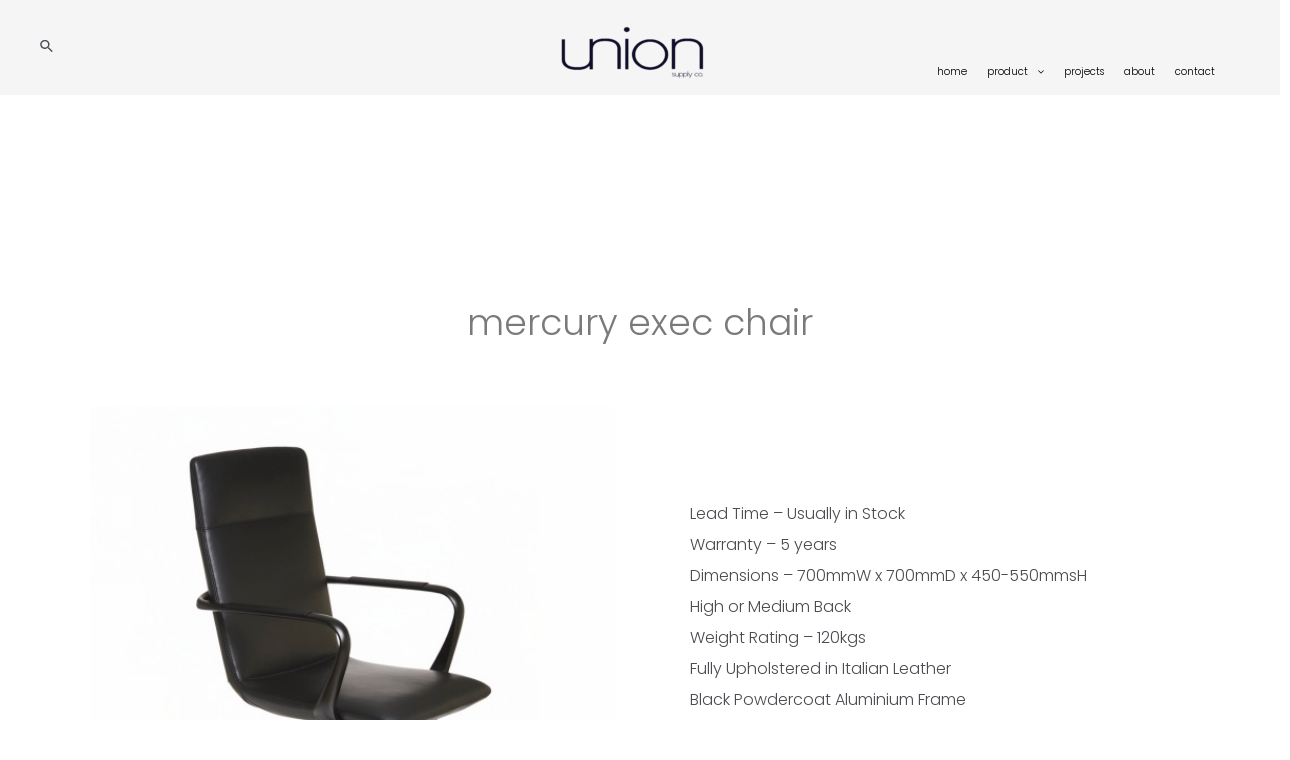

--- FILE ---
content_type: text/css
request_url: https://unionsupplyco.com.au/wp-content/uploads/elementor/css/post-6684.css?ver=1766661154
body_size: 682
content:
.elementor-6684 .elementor-element.elementor-element-41fe0453 > .elementor-background-overlay{background-color:transparent;background-image:linear-gradient(180deg, var( --e-global-color-astglobalcolor2 ) -50%, #D5D5D500 100%);opacity:1;transition:background 0.3s, border-radius 0.3s, opacity 0.3s;}.elementor-6684 .elementor-element.elementor-element-41fe0453 > .elementor-container{max-width:600px;min-height:100px;}.elementor-6684 .elementor-element.elementor-element-41fe0453{transition:background 0.3s, border 0.3s, border-radius 0.3s, box-shadow 0.3s;padding:300px 40px 0px 40px;}.elementor-6684 .elementor-element.elementor-element-63036356 > .elementor-element-populated{margin:0px 0px 0px 0px;--e-column-margin-right:0px;--e-column-margin-left:0px;}.elementor-6684 .elementor-element.elementor-element-62651393 > .elementor-widget-container{padding:0px 0px 60px 0px;}.elementor-6684 .elementor-element.elementor-element-62651393{text-align:center;}.elementor-6684 .elementor-element.elementor-element-62651393 .elementor-heading-title{font-size:36px;color:var( --e-global-color-text );}.elementor-6684 .elementor-element.elementor-element-15805ab6 > .elementor-container > .elementor-column > .elementor-widget-wrap{align-content:center;align-items:center;}.elementor-6684 .elementor-element.elementor-element-15805ab6:not(.elementor-motion-effects-element-type-background), .elementor-6684 .elementor-element.elementor-element-15805ab6 > .elementor-motion-effects-container > .elementor-motion-effects-layer{background-color:#FFFFFF;}.elementor-6684 .elementor-element.elementor-element-15805ab6{transition:background 0.3s, border 0.3s, border-radius 0.3s, box-shadow 0.3s;margin-top:0px;margin-bottom:0px;padding:0px 0px 0px 0px;}.elementor-6684 .elementor-element.elementor-element-15805ab6 > .elementor-background-overlay{transition:background 0.3s, border-radius 0.3s, opacity 0.3s;}.elementor-6684 .elementor-element.elementor-element-747f344a > .elementor-element-populated{padding:0px 25px 0px 50px;}.elementor-6684 .elementor-element.elementor-element-f615e9f > .elementor-widget-container{margin:0px 0px 0px 0px;padding:0px 0px 0px 0px;}.elementor-6684 .elementor-element.elementor-element-f615e9f img{width:100%;border-radius:8px 8px 8px 8px;}.elementor-6684 .elementor-element.elementor-element-60e3edfe{--divider-border-style:solid;--divider-color:#000;--divider-border-width:1px;}.elementor-6684 .elementor-element.elementor-element-60e3edfe .elementor-divider-separator{width:100%;}.elementor-6684 .elementor-element.elementor-element-60e3edfe .elementor-divider{padding-block-start:15px;padding-block-end:15px;}.elementor-bc-flex-widget .elementor-6684 .elementor-element.elementor-element-5606dd8b.elementor-column .elementor-widget-wrap{align-items:flex-start;}.elementor-6684 .elementor-element.elementor-element-5606dd8b.elementor-column.elementor-element[data-element_type="column"] > .elementor-widget-wrap.elementor-element-populated{align-content:flex-start;align-items:flex-start;}.elementor-6684 .elementor-element.elementor-element-5606dd8b > .elementor-element-populated{margin:0px 0px 0px 0px;--e-column-margin-right:0px;--e-column-margin-left:0px;padding:100px 50px 50px 50px;}.elementor-6684 .elementor-element.elementor-element-215d5946{text-align:left;line-height:15px;letter-spacing:0px;}.elementor-6684 .elementor-element.elementor-element-58537da8{margin-top:0px;margin-bottom:80px;}.elementor-6684 .elementor-element.elementor-element-3d5c4711 .gallery-item{padding:0 20px 20px 0;}.elementor-6684 .elementor-element.elementor-element-3d5c4711 .gallery{margin:0 -20px -20px 0;}.elementor-6684 .elementor-element.elementor-element-3d5c4711 .gallery-item img{border-radius:4px 4px 4px 4px;}.elementor-6684 .elementor-element.elementor-element-3d5c4711 .gallery-item .gallery-caption{text-align:center;}.elementor-6684 .elementor-element.elementor-element-30f0ed78 > .elementor-element-populated{margin:0px 50px 50px 50px;--e-column-margin-right:50px;--e-column-margin-left:50px;}@media(max-width:1024px) and (min-width:768px){.elementor-6684 .elementor-element.elementor-element-747f344a{width:40%;}.elementor-6684 .elementor-element.elementor-element-5606dd8b{width:60%;}}@media(max-width:1024px){.elementor-6684 .elementor-element.elementor-element-41fe0453{padding:160px 32px 64px 32px;}.elementor-6684 .elementor-element.elementor-element-15805ab6{padding:80px 25px 80px 25px;}.elementor-6684 .elementor-element.elementor-element-747f344a > .elementor-element-populated{margin:0px 0px 0px 0px;--e-column-margin-right:0px;--e-column-margin-left:0px;padding:0px 0px 0px 0px;}.elementor-6684 .elementor-element.elementor-element-f615e9f > .elementor-widget-container{margin:0px 20px 0px 0px;}.elementor-6684 .elementor-element.elementor-element-5606dd8b > .elementor-element-populated{padding:0px 0px 0px 0px;}}@media(max-width:767px){.elementor-6684 .elementor-element.elementor-element-41fe0453{padding:144px 24px 48px 24px;}.elementor-6684 .elementor-element.elementor-element-15805ab6{padding:50px 25px 50px 25px;}.elementor-6684 .elementor-element.elementor-element-f615e9f > .elementor-widget-container{margin:0px 0px 0px 0px;padding:0px 0px 0px 0px;}.elementor-6684 .elementor-element.elementor-element-5606dd8b > .elementor-element-populated{margin:20px 0px 0px 0px;--e-column-margin-right:0px;--e-column-margin-left:0px;}}